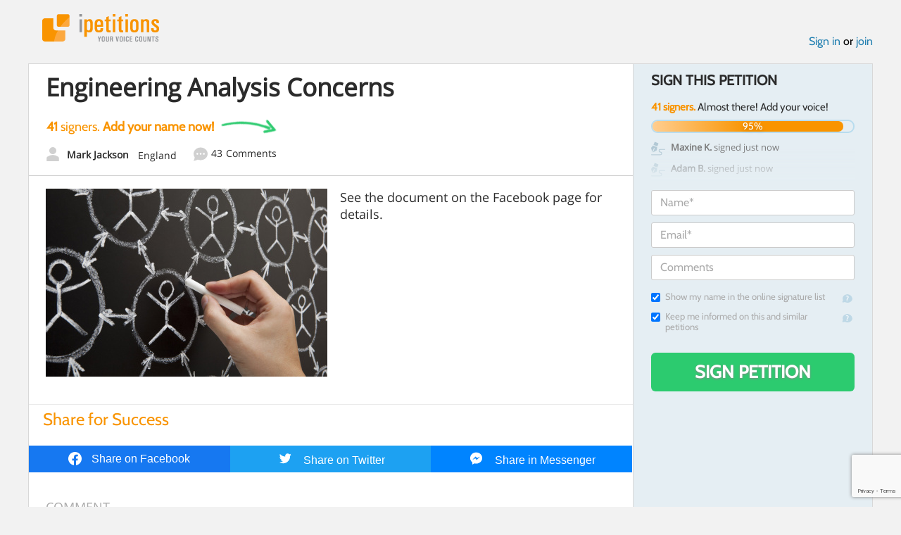

--- FILE ---
content_type: text/html; charset=utf-8
request_url: https://www.google.com/recaptcha/api2/anchor?ar=1&k=6LcFiWspAAAAAC7kwjTJ-C25bnrLYUjPVW3kG27E&co=aHR0cHM6Ly93d3cuaXBldGl0aW9ucy5jb206NDQz&hl=en&v=PoyoqOPhxBO7pBk68S4YbpHZ&size=invisible&anchor-ms=20000&execute-ms=30000&cb=9oma7fw3zojt
body_size: 48824
content:
<!DOCTYPE HTML><html dir="ltr" lang="en"><head><meta http-equiv="Content-Type" content="text/html; charset=UTF-8">
<meta http-equiv="X-UA-Compatible" content="IE=edge">
<title>reCAPTCHA</title>
<style type="text/css">
/* cyrillic-ext */
@font-face {
  font-family: 'Roboto';
  font-style: normal;
  font-weight: 400;
  font-stretch: 100%;
  src: url(//fonts.gstatic.com/s/roboto/v48/KFO7CnqEu92Fr1ME7kSn66aGLdTylUAMa3GUBHMdazTgWw.woff2) format('woff2');
  unicode-range: U+0460-052F, U+1C80-1C8A, U+20B4, U+2DE0-2DFF, U+A640-A69F, U+FE2E-FE2F;
}
/* cyrillic */
@font-face {
  font-family: 'Roboto';
  font-style: normal;
  font-weight: 400;
  font-stretch: 100%;
  src: url(//fonts.gstatic.com/s/roboto/v48/KFO7CnqEu92Fr1ME7kSn66aGLdTylUAMa3iUBHMdazTgWw.woff2) format('woff2');
  unicode-range: U+0301, U+0400-045F, U+0490-0491, U+04B0-04B1, U+2116;
}
/* greek-ext */
@font-face {
  font-family: 'Roboto';
  font-style: normal;
  font-weight: 400;
  font-stretch: 100%;
  src: url(//fonts.gstatic.com/s/roboto/v48/KFO7CnqEu92Fr1ME7kSn66aGLdTylUAMa3CUBHMdazTgWw.woff2) format('woff2');
  unicode-range: U+1F00-1FFF;
}
/* greek */
@font-face {
  font-family: 'Roboto';
  font-style: normal;
  font-weight: 400;
  font-stretch: 100%;
  src: url(//fonts.gstatic.com/s/roboto/v48/KFO7CnqEu92Fr1ME7kSn66aGLdTylUAMa3-UBHMdazTgWw.woff2) format('woff2');
  unicode-range: U+0370-0377, U+037A-037F, U+0384-038A, U+038C, U+038E-03A1, U+03A3-03FF;
}
/* math */
@font-face {
  font-family: 'Roboto';
  font-style: normal;
  font-weight: 400;
  font-stretch: 100%;
  src: url(//fonts.gstatic.com/s/roboto/v48/KFO7CnqEu92Fr1ME7kSn66aGLdTylUAMawCUBHMdazTgWw.woff2) format('woff2');
  unicode-range: U+0302-0303, U+0305, U+0307-0308, U+0310, U+0312, U+0315, U+031A, U+0326-0327, U+032C, U+032F-0330, U+0332-0333, U+0338, U+033A, U+0346, U+034D, U+0391-03A1, U+03A3-03A9, U+03B1-03C9, U+03D1, U+03D5-03D6, U+03F0-03F1, U+03F4-03F5, U+2016-2017, U+2034-2038, U+203C, U+2040, U+2043, U+2047, U+2050, U+2057, U+205F, U+2070-2071, U+2074-208E, U+2090-209C, U+20D0-20DC, U+20E1, U+20E5-20EF, U+2100-2112, U+2114-2115, U+2117-2121, U+2123-214F, U+2190, U+2192, U+2194-21AE, U+21B0-21E5, U+21F1-21F2, U+21F4-2211, U+2213-2214, U+2216-22FF, U+2308-230B, U+2310, U+2319, U+231C-2321, U+2336-237A, U+237C, U+2395, U+239B-23B7, U+23D0, U+23DC-23E1, U+2474-2475, U+25AF, U+25B3, U+25B7, U+25BD, U+25C1, U+25CA, U+25CC, U+25FB, U+266D-266F, U+27C0-27FF, U+2900-2AFF, U+2B0E-2B11, U+2B30-2B4C, U+2BFE, U+3030, U+FF5B, U+FF5D, U+1D400-1D7FF, U+1EE00-1EEFF;
}
/* symbols */
@font-face {
  font-family: 'Roboto';
  font-style: normal;
  font-weight: 400;
  font-stretch: 100%;
  src: url(//fonts.gstatic.com/s/roboto/v48/KFO7CnqEu92Fr1ME7kSn66aGLdTylUAMaxKUBHMdazTgWw.woff2) format('woff2');
  unicode-range: U+0001-000C, U+000E-001F, U+007F-009F, U+20DD-20E0, U+20E2-20E4, U+2150-218F, U+2190, U+2192, U+2194-2199, U+21AF, U+21E6-21F0, U+21F3, U+2218-2219, U+2299, U+22C4-22C6, U+2300-243F, U+2440-244A, U+2460-24FF, U+25A0-27BF, U+2800-28FF, U+2921-2922, U+2981, U+29BF, U+29EB, U+2B00-2BFF, U+4DC0-4DFF, U+FFF9-FFFB, U+10140-1018E, U+10190-1019C, U+101A0, U+101D0-101FD, U+102E0-102FB, U+10E60-10E7E, U+1D2C0-1D2D3, U+1D2E0-1D37F, U+1F000-1F0FF, U+1F100-1F1AD, U+1F1E6-1F1FF, U+1F30D-1F30F, U+1F315, U+1F31C, U+1F31E, U+1F320-1F32C, U+1F336, U+1F378, U+1F37D, U+1F382, U+1F393-1F39F, U+1F3A7-1F3A8, U+1F3AC-1F3AF, U+1F3C2, U+1F3C4-1F3C6, U+1F3CA-1F3CE, U+1F3D4-1F3E0, U+1F3ED, U+1F3F1-1F3F3, U+1F3F5-1F3F7, U+1F408, U+1F415, U+1F41F, U+1F426, U+1F43F, U+1F441-1F442, U+1F444, U+1F446-1F449, U+1F44C-1F44E, U+1F453, U+1F46A, U+1F47D, U+1F4A3, U+1F4B0, U+1F4B3, U+1F4B9, U+1F4BB, U+1F4BF, U+1F4C8-1F4CB, U+1F4D6, U+1F4DA, U+1F4DF, U+1F4E3-1F4E6, U+1F4EA-1F4ED, U+1F4F7, U+1F4F9-1F4FB, U+1F4FD-1F4FE, U+1F503, U+1F507-1F50B, U+1F50D, U+1F512-1F513, U+1F53E-1F54A, U+1F54F-1F5FA, U+1F610, U+1F650-1F67F, U+1F687, U+1F68D, U+1F691, U+1F694, U+1F698, U+1F6AD, U+1F6B2, U+1F6B9-1F6BA, U+1F6BC, U+1F6C6-1F6CF, U+1F6D3-1F6D7, U+1F6E0-1F6EA, U+1F6F0-1F6F3, U+1F6F7-1F6FC, U+1F700-1F7FF, U+1F800-1F80B, U+1F810-1F847, U+1F850-1F859, U+1F860-1F887, U+1F890-1F8AD, U+1F8B0-1F8BB, U+1F8C0-1F8C1, U+1F900-1F90B, U+1F93B, U+1F946, U+1F984, U+1F996, U+1F9E9, U+1FA00-1FA6F, U+1FA70-1FA7C, U+1FA80-1FA89, U+1FA8F-1FAC6, U+1FACE-1FADC, U+1FADF-1FAE9, U+1FAF0-1FAF8, U+1FB00-1FBFF;
}
/* vietnamese */
@font-face {
  font-family: 'Roboto';
  font-style: normal;
  font-weight: 400;
  font-stretch: 100%;
  src: url(//fonts.gstatic.com/s/roboto/v48/KFO7CnqEu92Fr1ME7kSn66aGLdTylUAMa3OUBHMdazTgWw.woff2) format('woff2');
  unicode-range: U+0102-0103, U+0110-0111, U+0128-0129, U+0168-0169, U+01A0-01A1, U+01AF-01B0, U+0300-0301, U+0303-0304, U+0308-0309, U+0323, U+0329, U+1EA0-1EF9, U+20AB;
}
/* latin-ext */
@font-face {
  font-family: 'Roboto';
  font-style: normal;
  font-weight: 400;
  font-stretch: 100%;
  src: url(//fonts.gstatic.com/s/roboto/v48/KFO7CnqEu92Fr1ME7kSn66aGLdTylUAMa3KUBHMdazTgWw.woff2) format('woff2');
  unicode-range: U+0100-02BA, U+02BD-02C5, U+02C7-02CC, U+02CE-02D7, U+02DD-02FF, U+0304, U+0308, U+0329, U+1D00-1DBF, U+1E00-1E9F, U+1EF2-1EFF, U+2020, U+20A0-20AB, U+20AD-20C0, U+2113, U+2C60-2C7F, U+A720-A7FF;
}
/* latin */
@font-face {
  font-family: 'Roboto';
  font-style: normal;
  font-weight: 400;
  font-stretch: 100%;
  src: url(//fonts.gstatic.com/s/roboto/v48/KFO7CnqEu92Fr1ME7kSn66aGLdTylUAMa3yUBHMdazQ.woff2) format('woff2');
  unicode-range: U+0000-00FF, U+0131, U+0152-0153, U+02BB-02BC, U+02C6, U+02DA, U+02DC, U+0304, U+0308, U+0329, U+2000-206F, U+20AC, U+2122, U+2191, U+2193, U+2212, U+2215, U+FEFF, U+FFFD;
}
/* cyrillic-ext */
@font-face {
  font-family: 'Roboto';
  font-style: normal;
  font-weight: 500;
  font-stretch: 100%;
  src: url(//fonts.gstatic.com/s/roboto/v48/KFO7CnqEu92Fr1ME7kSn66aGLdTylUAMa3GUBHMdazTgWw.woff2) format('woff2');
  unicode-range: U+0460-052F, U+1C80-1C8A, U+20B4, U+2DE0-2DFF, U+A640-A69F, U+FE2E-FE2F;
}
/* cyrillic */
@font-face {
  font-family: 'Roboto';
  font-style: normal;
  font-weight: 500;
  font-stretch: 100%;
  src: url(//fonts.gstatic.com/s/roboto/v48/KFO7CnqEu92Fr1ME7kSn66aGLdTylUAMa3iUBHMdazTgWw.woff2) format('woff2');
  unicode-range: U+0301, U+0400-045F, U+0490-0491, U+04B0-04B1, U+2116;
}
/* greek-ext */
@font-face {
  font-family: 'Roboto';
  font-style: normal;
  font-weight: 500;
  font-stretch: 100%;
  src: url(//fonts.gstatic.com/s/roboto/v48/KFO7CnqEu92Fr1ME7kSn66aGLdTylUAMa3CUBHMdazTgWw.woff2) format('woff2');
  unicode-range: U+1F00-1FFF;
}
/* greek */
@font-face {
  font-family: 'Roboto';
  font-style: normal;
  font-weight: 500;
  font-stretch: 100%;
  src: url(//fonts.gstatic.com/s/roboto/v48/KFO7CnqEu92Fr1ME7kSn66aGLdTylUAMa3-UBHMdazTgWw.woff2) format('woff2');
  unicode-range: U+0370-0377, U+037A-037F, U+0384-038A, U+038C, U+038E-03A1, U+03A3-03FF;
}
/* math */
@font-face {
  font-family: 'Roboto';
  font-style: normal;
  font-weight: 500;
  font-stretch: 100%;
  src: url(//fonts.gstatic.com/s/roboto/v48/KFO7CnqEu92Fr1ME7kSn66aGLdTylUAMawCUBHMdazTgWw.woff2) format('woff2');
  unicode-range: U+0302-0303, U+0305, U+0307-0308, U+0310, U+0312, U+0315, U+031A, U+0326-0327, U+032C, U+032F-0330, U+0332-0333, U+0338, U+033A, U+0346, U+034D, U+0391-03A1, U+03A3-03A9, U+03B1-03C9, U+03D1, U+03D5-03D6, U+03F0-03F1, U+03F4-03F5, U+2016-2017, U+2034-2038, U+203C, U+2040, U+2043, U+2047, U+2050, U+2057, U+205F, U+2070-2071, U+2074-208E, U+2090-209C, U+20D0-20DC, U+20E1, U+20E5-20EF, U+2100-2112, U+2114-2115, U+2117-2121, U+2123-214F, U+2190, U+2192, U+2194-21AE, U+21B0-21E5, U+21F1-21F2, U+21F4-2211, U+2213-2214, U+2216-22FF, U+2308-230B, U+2310, U+2319, U+231C-2321, U+2336-237A, U+237C, U+2395, U+239B-23B7, U+23D0, U+23DC-23E1, U+2474-2475, U+25AF, U+25B3, U+25B7, U+25BD, U+25C1, U+25CA, U+25CC, U+25FB, U+266D-266F, U+27C0-27FF, U+2900-2AFF, U+2B0E-2B11, U+2B30-2B4C, U+2BFE, U+3030, U+FF5B, U+FF5D, U+1D400-1D7FF, U+1EE00-1EEFF;
}
/* symbols */
@font-face {
  font-family: 'Roboto';
  font-style: normal;
  font-weight: 500;
  font-stretch: 100%;
  src: url(//fonts.gstatic.com/s/roboto/v48/KFO7CnqEu92Fr1ME7kSn66aGLdTylUAMaxKUBHMdazTgWw.woff2) format('woff2');
  unicode-range: U+0001-000C, U+000E-001F, U+007F-009F, U+20DD-20E0, U+20E2-20E4, U+2150-218F, U+2190, U+2192, U+2194-2199, U+21AF, U+21E6-21F0, U+21F3, U+2218-2219, U+2299, U+22C4-22C6, U+2300-243F, U+2440-244A, U+2460-24FF, U+25A0-27BF, U+2800-28FF, U+2921-2922, U+2981, U+29BF, U+29EB, U+2B00-2BFF, U+4DC0-4DFF, U+FFF9-FFFB, U+10140-1018E, U+10190-1019C, U+101A0, U+101D0-101FD, U+102E0-102FB, U+10E60-10E7E, U+1D2C0-1D2D3, U+1D2E0-1D37F, U+1F000-1F0FF, U+1F100-1F1AD, U+1F1E6-1F1FF, U+1F30D-1F30F, U+1F315, U+1F31C, U+1F31E, U+1F320-1F32C, U+1F336, U+1F378, U+1F37D, U+1F382, U+1F393-1F39F, U+1F3A7-1F3A8, U+1F3AC-1F3AF, U+1F3C2, U+1F3C4-1F3C6, U+1F3CA-1F3CE, U+1F3D4-1F3E0, U+1F3ED, U+1F3F1-1F3F3, U+1F3F5-1F3F7, U+1F408, U+1F415, U+1F41F, U+1F426, U+1F43F, U+1F441-1F442, U+1F444, U+1F446-1F449, U+1F44C-1F44E, U+1F453, U+1F46A, U+1F47D, U+1F4A3, U+1F4B0, U+1F4B3, U+1F4B9, U+1F4BB, U+1F4BF, U+1F4C8-1F4CB, U+1F4D6, U+1F4DA, U+1F4DF, U+1F4E3-1F4E6, U+1F4EA-1F4ED, U+1F4F7, U+1F4F9-1F4FB, U+1F4FD-1F4FE, U+1F503, U+1F507-1F50B, U+1F50D, U+1F512-1F513, U+1F53E-1F54A, U+1F54F-1F5FA, U+1F610, U+1F650-1F67F, U+1F687, U+1F68D, U+1F691, U+1F694, U+1F698, U+1F6AD, U+1F6B2, U+1F6B9-1F6BA, U+1F6BC, U+1F6C6-1F6CF, U+1F6D3-1F6D7, U+1F6E0-1F6EA, U+1F6F0-1F6F3, U+1F6F7-1F6FC, U+1F700-1F7FF, U+1F800-1F80B, U+1F810-1F847, U+1F850-1F859, U+1F860-1F887, U+1F890-1F8AD, U+1F8B0-1F8BB, U+1F8C0-1F8C1, U+1F900-1F90B, U+1F93B, U+1F946, U+1F984, U+1F996, U+1F9E9, U+1FA00-1FA6F, U+1FA70-1FA7C, U+1FA80-1FA89, U+1FA8F-1FAC6, U+1FACE-1FADC, U+1FADF-1FAE9, U+1FAF0-1FAF8, U+1FB00-1FBFF;
}
/* vietnamese */
@font-face {
  font-family: 'Roboto';
  font-style: normal;
  font-weight: 500;
  font-stretch: 100%;
  src: url(//fonts.gstatic.com/s/roboto/v48/KFO7CnqEu92Fr1ME7kSn66aGLdTylUAMa3OUBHMdazTgWw.woff2) format('woff2');
  unicode-range: U+0102-0103, U+0110-0111, U+0128-0129, U+0168-0169, U+01A0-01A1, U+01AF-01B0, U+0300-0301, U+0303-0304, U+0308-0309, U+0323, U+0329, U+1EA0-1EF9, U+20AB;
}
/* latin-ext */
@font-face {
  font-family: 'Roboto';
  font-style: normal;
  font-weight: 500;
  font-stretch: 100%;
  src: url(//fonts.gstatic.com/s/roboto/v48/KFO7CnqEu92Fr1ME7kSn66aGLdTylUAMa3KUBHMdazTgWw.woff2) format('woff2');
  unicode-range: U+0100-02BA, U+02BD-02C5, U+02C7-02CC, U+02CE-02D7, U+02DD-02FF, U+0304, U+0308, U+0329, U+1D00-1DBF, U+1E00-1E9F, U+1EF2-1EFF, U+2020, U+20A0-20AB, U+20AD-20C0, U+2113, U+2C60-2C7F, U+A720-A7FF;
}
/* latin */
@font-face {
  font-family: 'Roboto';
  font-style: normal;
  font-weight: 500;
  font-stretch: 100%;
  src: url(//fonts.gstatic.com/s/roboto/v48/KFO7CnqEu92Fr1ME7kSn66aGLdTylUAMa3yUBHMdazQ.woff2) format('woff2');
  unicode-range: U+0000-00FF, U+0131, U+0152-0153, U+02BB-02BC, U+02C6, U+02DA, U+02DC, U+0304, U+0308, U+0329, U+2000-206F, U+20AC, U+2122, U+2191, U+2193, U+2212, U+2215, U+FEFF, U+FFFD;
}
/* cyrillic-ext */
@font-face {
  font-family: 'Roboto';
  font-style: normal;
  font-weight: 900;
  font-stretch: 100%;
  src: url(//fonts.gstatic.com/s/roboto/v48/KFO7CnqEu92Fr1ME7kSn66aGLdTylUAMa3GUBHMdazTgWw.woff2) format('woff2');
  unicode-range: U+0460-052F, U+1C80-1C8A, U+20B4, U+2DE0-2DFF, U+A640-A69F, U+FE2E-FE2F;
}
/* cyrillic */
@font-face {
  font-family: 'Roboto';
  font-style: normal;
  font-weight: 900;
  font-stretch: 100%;
  src: url(//fonts.gstatic.com/s/roboto/v48/KFO7CnqEu92Fr1ME7kSn66aGLdTylUAMa3iUBHMdazTgWw.woff2) format('woff2');
  unicode-range: U+0301, U+0400-045F, U+0490-0491, U+04B0-04B1, U+2116;
}
/* greek-ext */
@font-face {
  font-family: 'Roboto';
  font-style: normal;
  font-weight: 900;
  font-stretch: 100%;
  src: url(//fonts.gstatic.com/s/roboto/v48/KFO7CnqEu92Fr1ME7kSn66aGLdTylUAMa3CUBHMdazTgWw.woff2) format('woff2');
  unicode-range: U+1F00-1FFF;
}
/* greek */
@font-face {
  font-family: 'Roboto';
  font-style: normal;
  font-weight: 900;
  font-stretch: 100%;
  src: url(//fonts.gstatic.com/s/roboto/v48/KFO7CnqEu92Fr1ME7kSn66aGLdTylUAMa3-UBHMdazTgWw.woff2) format('woff2');
  unicode-range: U+0370-0377, U+037A-037F, U+0384-038A, U+038C, U+038E-03A1, U+03A3-03FF;
}
/* math */
@font-face {
  font-family: 'Roboto';
  font-style: normal;
  font-weight: 900;
  font-stretch: 100%;
  src: url(//fonts.gstatic.com/s/roboto/v48/KFO7CnqEu92Fr1ME7kSn66aGLdTylUAMawCUBHMdazTgWw.woff2) format('woff2');
  unicode-range: U+0302-0303, U+0305, U+0307-0308, U+0310, U+0312, U+0315, U+031A, U+0326-0327, U+032C, U+032F-0330, U+0332-0333, U+0338, U+033A, U+0346, U+034D, U+0391-03A1, U+03A3-03A9, U+03B1-03C9, U+03D1, U+03D5-03D6, U+03F0-03F1, U+03F4-03F5, U+2016-2017, U+2034-2038, U+203C, U+2040, U+2043, U+2047, U+2050, U+2057, U+205F, U+2070-2071, U+2074-208E, U+2090-209C, U+20D0-20DC, U+20E1, U+20E5-20EF, U+2100-2112, U+2114-2115, U+2117-2121, U+2123-214F, U+2190, U+2192, U+2194-21AE, U+21B0-21E5, U+21F1-21F2, U+21F4-2211, U+2213-2214, U+2216-22FF, U+2308-230B, U+2310, U+2319, U+231C-2321, U+2336-237A, U+237C, U+2395, U+239B-23B7, U+23D0, U+23DC-23E1, U+2474-2475, U+25AF, U+25B3, U+25B7, U+25BD, U+25C1, U+25CA, U+25CC, U+25FB, U+266D-266F, U+27C0-27FF, U+2900-2AFF, U+2B0E-2B11, U+2B30-2B4C, U+2BFE, U+3030, U+FF5B, U+FF5D, U+1D400-1D7FF, U+1EE00-1EEFF;
}
/* symbols */
@font-face {
  font-family: 'Roboto';
  font-style: normal;
  font-weight: 900;
  font-stretch: 100%;
  src: url(//fonts.gstatic.com/s/roboto/v48/KFO7CnqEu92Fr1ME7kSn66aGLdTylUAMaxKUBHMdazTgWw.woff2) format('woff2');
  unicode-range: U+0001-000C, U+000E-001F, U+007F-009F, U+20DD-20E0, U+20E2-20E4, U+2150-218F, U+2190, U+2192, U+2194-2199, U+21AF, U+21E6-21F0, U+21F3, U+2218-2219, U+2299, U+22C4-22C6, U+2300-243F, U+2440-244A, U+2460-24FF, U+25A0-27BF, U+2800-28FF, U+2921-2922, U+2981, U+29BF, U+29EB, U+2B00-2BFF, U+4DC0-4DFF, U+FFF9-FFFB, U+10140-1018E, U+10190-1019C, U+101A0, U+101D0-101FD, U+102E0-102FB, U+10E60-10E7E, U+1D2C0-1D2D3, U+1D2E0-1D37F, U+1F000-1F0FF, U+1F100-1F1AD, U+1F1E6-1F1FF, U+1F30D-1F30F, U+1F315, U+1F31C, U+1F31E, U+1F320-1F32C, U+1F336, U+1F378, U+1F37D, U+1F382, U+1F393-1F39F, U+1F3A7-1F3A8, U+1F3AC-1F3AF, U+1F3C2, U+1F3C4-1F3C6, U+1F3CA-1F3CE, U+1F3D4-1F3E0, U+1F3ED, U+1F3F1-1F3F3, U+1F3F5-1F3F7, U+1F408, U+1F415, U+1F41F, U+1F426, U+1F43F, U+1F441-1F442, U+1F444, U+1F446-1F449, U+1F44C-1F44E, U+1F453, U+1F46A, U+1F47D, U+1F4A3, U+1F4B0, U+1F4B3, U+1F4B9, U+1F4BB, U+1F4BF, U+1F4C8-1F4CB, U+1F4D6, U+1F4DA, U+1F4DF, U+1F4E3-1F4E6, U+1F4EA-1F4ED, U+1F4F7, U+1F4F9-1F4FB, U+1F4FD-1F4FE, U+1F503, U+1F507-1F50B, U+1F50D, U+1F512-1F513, U+1F53E-1F54A, U+1F54F-1F5FA, U+1F610, U+1F650-1F67F, U+1F687, U+1F68D, U+1F691, U+1F694, U+1F698, U+1F6AD, U+1F6B2, U+1F6B9-1F6BA, U+1F6BC, U+1F6C6-1F6CF, U+1F6D3-1F6D7, U+1F6E0-1F6EA, U+1F6F0-1F6F3, U+1F6F7-1F6FC, U+1F700-1F7FF, U+1F800-1F80B, U+1F810-1F847, U+1F850-1F859, U+1F860-1F887, U+1F890-1F8AD, U+1F8B0-1F8BB, U+1F8C0-1F8C1, U+1F900-1F90B, U+1F93B, U+1F946, U+1F984, U+1F996, U+1F9E9, U+1FA00-1FA6F, U+1FA70-1FA7C, U+1FA80-1FA89, U+1FA8F-1FAC6, U+1FACE-1FADC, U+1FADF-1FAE9, U+1FAF0-1FAF8, U+1FB00-1FBFF;
}
/* vietnamese */
@font-face {
  font-family: 'Roboto';
  font-style: normal;
  font-weight: 900;
  font-stretch: 100%;
  src: url(//fonts.gstatic.com/s/roboto/v48/KFO7CnqEu92Fr1ME7kSn66aGLdTylUAMa3OUBHMdazTgWw.woff2) format('woff2');
  unicode-range: U+0102-0103, U+0110-0111, U+0128-0129, U+0168-0169, U+01A0-01A1, U+01AF-01B0, U+0300-0301, U+0303-0304, U+0308-0309, U+0323, U+0329, U+1EA0-1EF9, U+20AB;
}
/* latin-ext */
@font-face {
  font-family: 'Roboto';
  font-style: normal;
  font-weight: 900;
  font-stretch: 100%;
  src: url(//fonts.gstatic.com/s/roboto/v48/KFO7CnqEu92Fr1ME7kSn66aGLdTylUAMa3KUBHMdazTgWw.woff2) format('woff2');
  unicode-range: U+0100-02BA, U+02BD-02C5, U+02C7-02CC, U+02CE-02D7, U+02DD-02FF, U+0304, U+0308, U+0329, U+1D00-1DBF, U+1E00-1E9F, U+1EF2-1EFF, U+2020, U+20A0-20AB, U+20AD-20C0, U+2113, U+2C60-2C7F, U+A720-A7FF;
}
/* latin */
@font-face {
  font-family: 'Roboto';
  font-style: normal;
  font-weight: 900;
  font-stretch: 100%;
  src: url(//fonts.gstatic.com/s/roboto/v48/KFO7CnqEu92Fr1ME7kSn66aGLdTylUAMa3yUBHMdazQ.woff2) format('woff2');
  unicode-range: U+0000-00FF, U+0131, U+0152-0153, U+02BB-02BC, U+02C6, U+02DA, U+02DC, U+0304, U+0308, U+0329, U+2000-206F, U+20AC, U+2122, U+2191, U+2193, U+2212, U+2215, U+FEFF, U+FFFD;
}

</style>
<link rel="stylesheet" type="text/css" href="https://www.gstatic.com/recaptcha/releases/PoyoqOPhxBO7pBk68S4YbpHZ/styles__ltr.css">
<script nonce="z5yACnENiBcKU_YuFOEHzQ" type="text/javascript">window['__recaptcha_api'] = 'https://www.google.com/recaptcha/api2/';</script>
<script type="text/javascript" src="https://www.gstatic.com/recaptcha/releases/PoyoqOPhxBO7pBk68S4YbpHZ/recaptcha__en.js" nonce="z5yACnENiBcKU_YuFOEHzQ">
      
    </script></head>
<body><div id="rc-anchor-alert" class="rc-anchor-alert"></div>
<input type="hidden" id="recaptcha-token" value="[base64]">
<script type="text/javascript" nonce="z5yACnENiBcKU_YuFOEHzQ">
      recaptcha.anchor.Main.init("[\x22ainput\x22,[\x22bgdata\x22,\x22\x22,\[base64]/[base64]/[base64]/[base64]/[base64]/[base64]/[base64]/[base64]/[base64]/[base64]\\u003d\x22,\[base64]\\u003d\x22,\x22wrHDmUQ0w48UBMK5C04KH8KSw6I0wrlYbg9ANcOxw487S8KjYsKBRcOceC3ChcOZw7F0w4LDgMOBw6HDosOOVC7Dk8KdNsOwFcKRHXPDvRnDrMOsw5bCicOrw4tRwprDpMOTw5jClsO/UkBCCcK7wqRKw5XCj0x6ZmnDvl0XRMOew7zDqMOWw6g3RMKQHMO2cMKWw4DCmhhAH8Omw5XDvGrDp8OTTgAUwr3DoSc/A8OiXlDCr8Kzw48RwpJFwr7DlgFDw5HDv8O3w7TDg3hywp/Ds8OPGGhzwr3CoMKad8KawpBZRk5nw5ELwpTDi3snwrPCmiN6UCLDuw7ChzvDj8KxPMOswpc+dzjChTrDiB/CiBPDnUU2wqJbwr5Fw5PCtD7DmjLCncOkb0zCjGvDucKHG8KcNg5UC27DoE0uwoXCh8K6w7rCnsOYwoDDtTfCjVbDkn7DqCnDksKAVsKcwoomwpRNaW9Jwq7Clm9yw4wyCmJyw5JhNcKbDATCqUBQwq0OTsKhJ8KnwpABw6/[base64]/CjMKjR8KzDmvDjCvCs8KHacK5AsOFacOGwo4Gw77DtVF+w5k5SMO0w7vDr8OseDM8w5DCisObSMKOfXw5wodiUMOAwol8OcKtLMOIwoM7w7rCpHclPcK7C8K0KkvDrcOCRcOYw4bChhAfDnFaDGECHgMDw6TDiyldUsOXw4XDmcOiw5PDosO2T8O8wo/DicO8w4DDvQNgacO3ShbDlcOfw7Mew7zDtMOnLsKYaRDDnRHClk9Xw73Ch8KVw5RVO08OIsONFWjCqcOywoPDkmRnccOyUCzDpWNbw6/CocKgcRDDgUpFw4LCrT/ChCRmGVHChikXBw8uGcKUw6XDox3Di8KeYHQYwqpcwprCp0UnDsKdNg7DgDUVw5nCikkUScOIw4HCkRhdbjvCjsKMSDkxRhnCsFh6wrlbw58eYlVKw6A5LMOlc8K/Nxs2EFV2w6bDosKlbGjDuCg+czTCrV9YX8KsL8Kjw5BkYGB2w4A+w6vCnTLCmMKpwrB0TGfDnMKMaHDCnQ0Dw4toHDN4FipUwq7Dm8OVw4HClMKKw6rDgkvChFJ0McOkwpNLccKPPnDCv3t9wonCpsKPwovDvsO0w6zDgBPCvx/DucO7wqE3wqzCkMOfTGpwRMKew47DrFjDiTbCsyTCr8K4MhJeFEw6XENgw6wRw4hxwrfCm8K/wqtTw4LDmGDCoWfDvTk2G8K6KjRPC8KEEsKtwoPDmsKIbUdQw6nDucKbwq5Vw7fDpcKcdXjDsMKnfhnDjFwAw74gbMKWVndqw7kmwr0qwpHDkxrCrTBawrnDicKjw5ZldsOhwp3DtMKwwoLDt2HCvSlvWz7CpMOmOh4pwpVTwrpSw5/DjCV/ZcKyZnQjV2vCvMOUwr7Dl1NiwroACHYELjRdw6tQWRBmw51Yw5o/VTkYwpbDssKsw5DCtsOHwrVXPcOGwp7CsMKlHSbDsnfCqMOpIsOtJMKWwrXDpcKOYC1ldnnCn1wLKcOgW8KYT199elM8wowvwrvCl8K0SDkxK8Kfwo/DicOLA8OkwrXDqcKhI2DDqWl0w7Q6Hk9ow4Jbw7LDjcKII8KdVAEHZcKDwqBCNXRMAn3DjMOww7kmw7jDuC7DuSczX1cnwo5swr/[base64]/wr7CgSjCqsKfw6XCjEjCscO3K8O+OMOdbVLChMKEa8KUGmBWwotuw4vDhRfDtcO5w7Yewp4jAlZew7jCucOFwrrDtMKqwpfClMKtwrZmwr9KJcK+EMOKw6vCksKIw7vDjMOWwpYNw7vCnipTYnQkXsOrwqUOw47Cri/DuwfDoMO8wpPDqBbDuMO2wpVOw4/ChG/DryYow5pTT8KtTsOGeXfCt8O9woooP8OWdBM8McKQwohQwojCkWTDr8K/[base64]/[base64]/w57DnFg+eMKpw53CiVPDksOkw7hCVlBtwobDuVTCmcOMw7wLwqrDtcKQwobDpn5wR0rCjcKXBcKkwpbCgMKwwo0Ow7zCk8OhCSXDlsKFaD7CssK3TAPChC/CoMO8UBjCvx3Dg8Kmw75XFMOBe8KuHsKDOBzDkcO0R8OMC8ODf8KVwovCj8K9Uh1Zw5XCscOvLXDChMOtN8KHfsOXwphqwqFhWcKxw6HDgMOGW8OfKwbCj0HClcONwrskwpB0w69Zw7nCgEDDgWPCqynCiBvDpsOrecO8wovCisOEwo/DtMOew67Dk2I4CcOceG3DnlErw4TCkH1Ww6ZmEwvCv07CkSnDusOtVMKfLsOAdsKnbThZXXsPwqpVKMKxw53CpUQWw50iw7bDusKddcKAw71Ww6jDhQjCmTI9EgHDlWjCih4/[base64]/Dl8OaPncZw6ZpTsK3w7nCrcKbw77Cj8Oaw7/DpcO1AMKswoI1woXDtkHDosKHYcO4f8OgXS7DgRZtwr8sKcOxw6vDqBZEw6FCH8K4VDvCpMK2wpttw7LCm2oJwrnCsntCwp3DtAYTw5oNw7tse2vCnMORfcOfw6wCw7XCl8O4w7vCiHLDs8KeQMK6w4bDtMK2WcKhwqjCgy3DqMOHEB3DjHoEXMOfwp/Cp8KFJUtrw4dHwqoqA2kiQcOEwpjDqMKdwr7ClG/[base64]/DkcO6asOiJHHDicKHekZaNsKBw5V7OgLDqmZsM8K8w5/CqsOmfcOwwq7CpHjDnMOMw6cRwq/DhS7DlcORw6xCwrU3wq3DrsKfPsOfw6ZTwqrCi1DDiFhAw6zDhUfCnCrDusOTLMO+asOUOEI5wpFUwoV1w4nDnBIcckw5w6tgccKKfWsIwoTDpnlGAifDrsOXbcOwwqZ3w5vCmsKvU8OYw47DlcK6PA/Dk8KAOMK3w7/DrEoRwogKw5rCs8K1dglUwo3DmQBTw77CmHbCq1oLcHDCrsK0w7jCnydzw6XChcKyIgMYwrHCsB9wwrTCtFsfw5/CuMKPbsKHw69Cw48hRMO0IkrDtcKjXcOBSRDDu0VkJEBVAnzDtkhMH1fCqsOhC1Eyw6JJw6QTXntoFMOwwrTCvBHCnMO/e0PCl8KrLX0dwpVJw6BxU8Kwa8O4wrQewqXCsMOgw50ZwpZhwpkOMyfDg3LDpcKJAWlZw6fCqGLDmcKtw48IPsOBwpfCrkUPJ8OHKQ7DtcOUW8O4wqc9wqYswpxQw6k8YsOEZxFKwpoxw4/DqcOFDl1vw5jCvjJFBMKZw5XCmMOFw7sXQU3CmsK7ecOAMQXDqgHDk37Cl8KSSTXDhwbCpl3Cp8Kbw5HDgB43U1djaBIzUsKBSsKIw4LCoHvDkmYbw6bCsDx1YVXCghzDvMOGwrbDhEUnY8OHwp4Rw4JVwo7Di8Kqw5UBacOFJzE6wpNsw6HCsMKmXww1PTg/w4tAwr8nwqHCnyzCh8OUwokzAMKYwonDgWXClRfDqMKkGA7Dkz1WGhTDtsKMWg8HQgPDmcO/fhdDZ8Kjw6RVNsKAw7fCkjjDq09iw51fIV18w5FAQWXDsiXCnyDCvcKWwrXCpjdqPXrCoSMsw67CksOBUHAPR0XDtjdUKMKcw4vDmBvClCHDksOlwqjDomzDi3nCgMK1w53Dt8KJFsOfw7pwcnBEDTLCk2TCqnl/w47DgsOXVyQeFMOUwqnCi0fCrAJHwp7DhzRRXsKTXlfCrgvCtsKyLcKcDzXDjcOtWcKWJMKrw7DDpSYfKynDn0YbwoRRwonCtMKKasO5McK1LMOcw5DDsMOEw4Vkw4ZWw6nDglbCuyA7QG10w4ITw7nClTZ6VjwVVyc4w7E0bl9+P8OYwpfCgyjDjVgDNMK/w7c+wolXwqzDvMKzw4wKMmDCt8KXVnXDjhxWw5sNwqjCo8KOVcKJw4RPwoPCvkJHIcO8w53DpnzDrBHDocKewopgwrZ2IEp/wrjDtcKYwqDCsDpawovDpcKzwod8RgNBwrHDp1/CkA51w43DuCnDoxFVw6bDrQLCh2Eiw4nCgwfDnsOuDMOJWMKewovDjgHCpsOzf8OMSF5AwrrDrUDCncKqw7DDusOTecOlwqPDildpFcKVw6jDqsKhbMKKwqXCi8OUQsKIwq90wqFxVihEeMOJIsOswoNLwqlnwoc/bzZUYkTDrCbDl8KTwrMgw68PwqDDplpfIW3Cun0we8OmCEV2fMKpPMKWwoXDi8Ovwr/DuQ8oGcOLwrLCssOmfxrDuiMmw53CpMOPGcKofH19wozCpToaagI/w5oXwoUOCMOQIMKEOB7Cj8OfRELClsOnRFDChsKWFAgIABEfVMK0wrY0AGlIwoJUCiDCqwspFiBWcHgfZxrDs8Ozwo/Cv8OAUcORBFHCuBvCksKHacK8w5nDji8YMjAEw4fDo8OoSHTDu8KTwrtPd8OmwqAFwoTChzfCi8OFOxAQaiA+HsKMXlRRwo/CiRTCtX3CoELCgsKKw6nDvkxXVSk/wqHDrU9/wp9ww4ELOMOrRgjDo8KqV8OdwpdHQcOiw4HCrsKnQyHCuMKswrF1wqXCh8OWQBwqIcKywq3DmMK7wqgaeUhBNhpywqfCmsKEworDkMOAXMOQEcOkwqPCmsOZEkMcwrl1wqczDU13wqbDuwbCvkh/e8O7w6hwEGw5wrbChsKXRH/Dm2tWVxxHTcKXZMKXw7jDu8Otw7BDK8OQwpnCkcO3wqQ3dHQvA8OowpdzccOxWSvCpADDn3UmKsOzw5zDnw0RR0dbwq/DnkdTw6/DjEZucXcyccOCBhMGw4nCp0LDkcKpV8KGwoDDgEFsw7tEfC1wSybCmsK/w4hywpfCksOaPV8WM8OaUF3CoUDDgcOWaUwPS0/CkcKKeENbWGYtw60uw6nDnzjDj8OYNsO1aE3Dk8O6NS7Dk8K7ARg1w5zCsVrDlcOmw4/[base64]/DuGjCuMOdSz9hwoZIbsOHb8KiwrYSRsKewqEWw798B0cQw4kJw4AiPMO2E3vCvxnCkS1jw4zCmMKdwpHCoMKnw4nDtUPCmHTDucKAYMKQw7XCn8KMBcKcw6PCmRRiwo4ZN8KUw4oOwrQywq/CpMKnAMKbwr1pw4tYbQPDlcOawqbDujcGwrXDucK1F8OVwo4fw53Dmm3Dq8Kpw53Cu8K7BzfDoh3Du8OIw44Rwq7DgMKBwqFrw58sKUzDphrCiXPCkcOGGcKow70qFhnDqcOEwoFYIxHDhsOXw47Dth/CtsOLw7bDnsODXERpVMK/URfDqcOKw6AvI8KEw4pOwp4cw6XDq8O6Em/[base64]/EzjDvsKAwpDDuMKzwrHDgcOQEi0/w68sBsOYV0zDj8KEw5hxw4PCo8K5EcOOwpTCoUkewqPCosO0w6Z6eiNrwpDDqsKReR09QWnDl8Ovwr3DjRddHsKxwq3DhMOHwrbCrsOYIgXDsm3DjcOcFsO0w4dvcG0KRx/CtVhhw6zDpnh6L8OmwqjDnMKNS35Owr8GwrzDujnDoG4JwooOfcOHKzJGw4/DjVXCjBxfWF/CnhFkUMKsNsKEw4LDm1IZwrR3RcK5w7/DjMKgA8Kww7HDhcO6w65Fw7sQVsKqwq/DmsKjGAk4WMO8bMKaLsOEwqFqcWtawrEWw4QvfnwMKXXCrkRhUMKOaXJaY2gJw6twLcK6w6vCmcO8Chgrw5JQBsKoGcOawpR9aETCvng0ccOpJDDDu8OUIMODwpZdfMKBw6vDvxcTw58Ew4RiQMKSFwvCn8OZXcKMw6LDqsO0wqpjX0zCvlPDlhsRwoYrw5rCp8Kla2/[base64]/w4J4woPCiMKYOsKLGB8Vc2HCv8K+SsO/dcONW18+NkzDhsKQScOlw7rDkTTDl3MDJ1TDrSAxQnAsw6HDqSXDlzHDr1zCiMOEwp3DkcOMMsKlOcOgwq5MWzVmcMKcw7rCjcKfYsObEX5UKcO5w7Vqw67DgnNfwpzDl8ORwrQywptjw4TCunfDnx/[base64]/[base64]/wo3DqTtFcF/CrHwdw68uPRwIbcKaw7DDsXRISn/[base64]/wpLCmzbCk8Kdw4vCkHXCghrDjUAVbcOBOEMSNG3DgnhaWyEkwp3DpMOKKCo3KTnCnMKbwpgHWgQmdD/CusORwq/DoMKKw4rCjg3CocOEw4/CkQskwoLCgsK5wp3CksKADXbDmsKmw512wr4Ow4fDksOFw7Uow4xqCFpfEMOMRzbCtznDm8KebcKiJcOow5PDqcOjIcOBw5pGLcOYPm7CjhEew6IlB8OmfcKMW1UCw7ooPsKgHHLDkMOWNwzDrsO8BMKgWzHCm0MuCnjCmBrCuiVjIMOxWj16w5/CjiPCmsONwpUow5tLwrTDgsOSw6ZcZWjDp8OFw7DDjmvClMKIfsKAw4XDnEXCkl/DvMOvw5HDkwVMBsO6JSXCuADCqsOVw4HDuToVa2zCpFzDsMKjKsOkw7jDmgbCinTCviByw5bCncKef0DCpgUVTRLDosOnesKhU0/CvibDiMKqAMKePsKCwo/[base64]/w4E5C8O/wpgYw5jDr07CiA4fPEJuw7DCk8O5fcKvacKMQMOKw7TDtELCinLDncKaeFlTblnDhhJ0JsKvWEFsDMOaS8KoWRYiMDIVDsKkw7k/wp4ow6XDhsOuE8OGwoBDw4/DoFJ9w41DVsKnwoE6Yj4tw64kcsOMw4t1B8KPwpvDkcOFw7YCwqYXwqh5WWAYHcO/wpASFcKrwqTDp8KYw5ZfM8KgHBMAwo4kHcK6w7nDtB5xwpDDqEEOwoAfw63DpcO7wrjCjcKvw7zDhF5hwobCrA8GKjzCuMKpw5k+THV0F0nCvQDCoTN8wol9w6XDtHY5wrzCjzLDoEPCpMKXTiXDvU3DrRtmdD/DqMKAQlRGw53Do1XDmDPDv0s4wobDi8OywpfDsgp9w7UBRcOmE8ONw67Dm8ONUcKnFMOQwrPDjMOiMMOkJ8KXNsOswq3Dm8KMwpwjw5TDvwQzw70+wr0Zw6d4wrjDqz7DnzXDgcOiwo/CmEE1wqDDrcO/[base64]/DgAbCqhvDj0x+dlVUMMKoRQ3CiwLDnV7Dt8O4McKZDMOJwrI0c2nDpMOmw6jDmsKOCcKXwpVMw5TDt0HCpyR2Km5iwpTCtMObw5XCpsKDwrcew7dlCMKLMlfCvsKSw4YRwqjCnUbCqkQaw6/DuGFJVsKZw6jCsk19w4Q0FMKHwoxOCDEoWkYRO8KKOG9tdcO/[base64]/[base64]/Nj/CnsOZwrHCn2ZdwojDicOEE8OuN8KuelsIwo3DucKgA8Oiw6l4wpd5wqLDmQXCinc5WmM6c8OAw50easOjw5fCicKGw4ofZzFvwpPDphnClMKSWkZ5G2XDp2vDowR6Z2x2wqDDsWtoI8K/RsKZeRPCjcO/w5zDmTvDjsOeAnTDjMKPwrNEw5cBUgJuUjXDlMO7E8OQWWxIDMOTw4pJwp7DlAfDrXwBwrvClsOfXcOJPF7DqBZxw61+w67DncKTdH/Cpz9fK8OfwobDmMOwb8OVw6PCgXnDrCoVfcKXKQwubsKQW8Onwogjw78UwpHCtsO4w6DChlwyw57CgHhwS8OowogTIcKHMW8DQMOow57DqcOEw7bCun3Dg8KGwonDoALDiUPCsxTDgcOrf0DDoRLDjAfDkkA8woNQw5c1wqfDnixEwr/[base64]/Dh8Kdw6nCrcO5KibDrsOAfsKUw4zDnj/CosKjL2dQwo08wprDp8K+w4s/D8KUT27Dl8O/w6DCtEDChsOmL8OMwqJ5BBUKLSBtcRp1wqDDsMKQaVd0w5HCkjAmwrhRS8Kzw6jCoMKZwo/ClF8aWgosdBdzMnZww47DuScWJcKxw5sXw5rDjxFYecOwDsKZc8KfwqvCpsO1ck1+DSzDt2YbNsO8I1/CtiYFwpzCssOBUMKGw5rCsjTCssOvw7QTwqhvFsKKwqXDscKYw51ew5TDlcKnwo/DpRrCpDrCvUzCkcK3w5PCih/DksOVw5jDiMKIBRkDwrFmwqNab8KBNCnDk8KaJ3fCrMOoOXfCpBnDvcOuBcOlZVEowpXCq2Evw7cCwqZAwoXCrSrDgcKMEMKvw6s5ZhshAMOhRMKPIEbCplxRw7VeTFx3w77CmcKnYHjCgnjCpcKCI2DDpsOXMxVUJcKww6/[base64]/bsOiw7TDgkjCtcKYwqIJCMOoLsK1wrsgL8K3YcO2wqvCqjAWwpw8chzDhcKSTcKNFsOvwoRIw77CkcOXFDRnJMKzA8OFKcKOCQJUFcKCw7TCpxbDksOGwrF5TMKkZFhpc8OEwpjDgcK3csOcwoZDFcO3wpFeWBLDmlTDucO/wpRNQcKiw7AzKABYw7s0DsOZRsOrw6kWP8KtHTIpwrPCosKewoJYw6fDrcKTV2bCk2/Cn2k+OcKqw6Yxw6/Cl1AkREICLEMywoBbFmFdCcOHFW9BHEPCgsKfP8KswqXCicO8wpTDnhsSEMK5wobDgzFGJsOIw7tlDnnCkhkjf30fw5/DrcOYwovDt3XDsXdjIcKpYlI8wqTDo1hDwoLCoRDCiF9qwpDDqg9MDzbDmVBuwr/DoH3Cl8KAwqAmVMKYwqhAOCnDiWXDuQV3BsKqw4keTcO5GjQQLTxeIBbCkEJ5PMOQOcO2wrUrBlMWwq8SwpbCpEF2I8OiV8O7Vx/DrAdOUcODw7/DisO4dsO/w5N9w7zDjzIOH3M5TsKJLUTCkcOcw7g9aMOWwok6JEIdw6/[base64]/[base64]/CosKjw4vCpzXDpMK0wppmWMOnwplrFMK2dcOJM8OzfX/[base64]/CkcK4wq7CosO5Y8KbKGfDjFLDqj4PKcKHDMKrZgcrw4bDhQRZe8KYw7Nmwqkowo1IwrMVw7jDp8OabcKrDMONbm85wodmw4IHwqTDi3o8JHbDsX1CAFdNw5lnKisCwqNSYQHDmsKtEg46OEAawqXCnBBmJcK5w40iw5/CqsOWGyM0w4nDigEuw708KETCuUtfNcO5w7pCw4jCksOOesOOEx/Dp1M6wpnCs8KdKXl7w4XChEYzw43Cjn7DocKSwqY9e8KNwrxsXcOsJhfDnG5Vw4BQwqY3wpXCq2nDi8OsFQjDgxLDoV3DqHLCpGhiwpADXH7CgWrChn4vJMORw6HDpsKOUDPDnnIjw6PDqcOXw7B5Py/Cq8KIbsK9f8OnwoN9QwnCjcKhMxXDpMKVWAkFRMKuw5DCnDvCvcK1w7/[base64]/[base64]/DqcObagjCm3HDhMOmw4bCilvCsMK2wqAGwrN5wo8BwoAKWcOBU3TCpsOrOEl9d8Omw41iQwAcw5kew7HDt0lQKMKMwoo1woRXEcOLBsKQwo/DrMOnVkHCg3/CvQXDocK7NcOuwrBAFhrCrQnCqsKPwpjCrsORw5fCsHDCjMOHwoLDlMKQwqPCu8O9Q8KCfU09FzzCt8OVw6TDsBITdxNGO8OjLQZmwq7DmjjDusODwofDqcO+w6/DrgTDkCwNw7zCrzXDikc4w5fCtcKFZMOMw6zCisOjw5FPw5Z5w6/CvRp9w5VwwpRKe8KJw6HDsMKmHMOtw43CjR3DosKTw47Cl8OsR1rCicKew7cGw79uw4kLw6AZw4bDn1/CtsKuw6LDu8O5wp3DnMOCw7c2wqTDiSPDkH8ZwpXDmCjCgcOPJ11sCQ/DvljCjEogP3Brw4TCkMKgwqPDlMKjc8OKEmZ3w71fwoMTw7zDicKkwoBbD8O+RW0XDcO6w4QRw7gOcCVJwqwTCcO7woMnwpDCpsOxw6cXwqDCscK7WsOHdcKFAcK8wo7DgsO0wqZgNCgFXXQ1KsKdw7jDm8KmwrDCpsOWw7VQw6oyNncgQjfCkC9iw4UuG8OUwp/CgzPDsMKaXizCucKnwqvCt8KrJMOSw67DjMOvw7bDoF3CiH1qwpLCkMOJwogiw6Apw6zCusK9w78xWMKlM8OURMK/w5DDgicFR2AGw6PCvjkMw4PCrcOEw6h7LsO3w7Nrw43CuMKYwphTw6QVFgYZAsOXw7Jnwo96QUrDj8KlDyESw40QMxXCncOtw5JrX8Ocw6zDrjVkwqBWw7HDkVbDiEpLw7nDrR4ZAUBNI3xtUcKRwrdSwoEwf8O3woIqwqlqVy/CvsKew7hpw5xaDcOVw6XDvDASwqXDliPDmAV/GHY/wr8SG8K4KMKkwoZew4sLdMOiwqnClT7CmxnCqcKqw5nCk8OfLQ/Dqx3DtBF6wr4uw75vDBMdwo7DrcKmJlFsIcOCw4x1a05iwrENLzjCtlxcWcOdwoo3wopbJcOkdcKzSwYsw5bChB9yCgc9YcOyw78WK8Kfw4zCoXImwrrDksOqw51LwpQ7wpHClcKJwoTCk8OGNm7DkMK8wrBuwrtxwql5wqACYMONasOiw64cw44cIS7CgG/Cq8Kcb8O4cTcJwrIKQsKpVg3Cjm8LSsOBCsKsScKlP8OvwobDnsOBw6zCkMKICcO/[base64]/Dj8OIXSghw6Z4wohFwrMLwrcTGS55wpTDtsKSw4bDjMKnw4Q+MHIvwoYCdQzCm8O4wq7DsMKJwoAhw7kuLW5XIC97Q0x3wpxfwrXChMKcwo/DuCXDlMK4w7rDpnthw7Ndw4hrwozDlSXDmcOVw6vCv8Orw4HCkgwna8KKWcKGw7l5YMKlwrfDt8O7OsKlbMKswr7Cj1sqw64Ww53DvcKdDsONMWfCncO1wrZMw7/[base64]/UsOyQm08E8OPTWZiMcOOw4Q3w4fDvCTDkTHDhSFUbgAoO8OSwrLCssKYP3/DhMKwYsOCOcOhw7/DkRJ1RxZywqnDmsOnwq9Kw47Dum7Cr1XDnQAHw7PCrEvDg0fCnUcvw5UMAHRYwrXDqTXCpsONw5PCuC/DgMOrD8OqL8Khw40HI0wAw6ZnwoUyTQrDuXbCjXHDtTLCsR3Cq8KILsOaw7MYwpfClGLDk8K4wr1fwqTDjMO2JlJmD8OjMcKswpUtwpMfw5QeFVbCiTnDk8OKQizCj8O5eXUWwqYyTsKmw4YRw7xdZEQ2w47DswDDnx7CoMOdGMKbXlXDkiQ/QcKYw7vDvsOVwoDCvit2FAjDhUTCssOiwozCkn7CqmDClcKgGmLCs1XDk1nDnyHDj1jDqcKdwrEfSMKJfHXDrlB0GjXCqMKMw5ZYwpMuYcOGwpB7wpLDocO/w4wtwrDDicKBw7bCvUbDtj0Xwo3DpAbCsgcWa1t2cGoOwr5jRcOhwrx2w7twwq/DlQ/Dj19vA21Ow5PClsOzDyI8wpjDmcKDw5rDocOqAyvCncKxY2HChAjDunbDtcOAw7XCnAtSwow/[base64]/HMKGV8ORVsKvw540C8ODT8ObwrrDhC/CksONBl3CrsOrw6lkwo1hRVlvDjLDnk4QwqHDo8KIJn9wwo/[base64]/DoUnDrAEiwrzDtcK/w4l4w5hsCw7Ds8OBw4fDkg4xwrnCoSHDhcOlDXdHw712LMOKw41WCsOJcsKOWcK5wpXChMKmwrMuYMKPw6kFVyHCmy4vG3fDoj1JPMKHP8OsP3A+w5hfwrvDvcORXcO/w4nDk8ONesOHWsOaY8KWwpLDvm/DpCsjRR4pwpfChcKbKsKvw7TCp8K1JBQ5cEQPGMOgT1rDtsKtL3zCv1QzVsKkwpTDoMOzw4xkV8KCE8K2wqUNw7QWRTfCrsODwo3Dn8KiaW0Yw7QuwoPDh8OeTMKdN8ONY8KGIMK/Ln0SwpUAXDwTEyvCiGh4w47CrQFrwrpxN2RoKMOuBMKNwrAFHcKpBj0awrInScOmw4Y3QsKxw48Lw6N1HB3DtMOhwqFzOcKjwq13XMOURx7ChkXCv2vCnQTCmibClit8LMO6cMOjwpMmJg0mO8K7wrbCr2w1WcOsw7ZrGsOqPMOawpUdwr4twrEkw6bDqk/Ch8OYZ8KCT8OHGDvDv8KGwrpUIk3DnnB/[base64]/[base64]/VsOiVcKBEMKjw6LDvMKzJAZwwrDCrMOgY2YqL8OFHCXCr0Qswp16eVFoesOBUUXDkW3DlcOuLsO9WQ/[base64]/Djg40w43DlcOsWsKOCsKqGXlww71Sw4Erw6tfITZbYE7CuSHCncOHDCM3w7nCncOJw7PCsD5Vw4Q3wqbDojDDuz4CwqXDvcOCLsONfsKpw7xIC8K5w5c9wr/CrMK0QiscXcOSDcKlw4PDo1cUw7JiwprCn27DmFFFWMKLw7ggwo0CIlzDpsOOXl/DnFADY8KJEl7CuXrCrXXChBAXMcOfGMKvw5XCo8KKwpLDi8KGfcKow6DCukLDl2TDqStUwqw6wpJBwrIrEMKSw5fCjcO/RcOuwrTCnCHDj8KyLcO0wpHCpMODw6/ChcKcw7xpwpEsw5dYRTLCvhPDmnIDXsKLVcKeXcKKw4/DoSltw51WZjPCrxQew7QFEirDucKDwozDicK6wo/CmStlw6HCh8OjLcOiw7dmw4AfNsKNw5ZeHsKPwo/CumrCl8K0wozCvjVwY8Kzwo5/YhPDpMKfUWDCm8OVQ0NbdwzDs3/[base64]/KHbCm8OvYnHCvnJyaMOhJcKWwq3DmMKTZsK9MMOSUXl1wrLDiMKPwp3DtsOeOifDoMOjw6RzIsK3w7/DqMKqwoV3GhPCrsKXDAwmTAvDhMKdw7HCiMKuSxIvbsODNsOIwptfwqIfeEzDlMOswqcrwpvCs2nCsEHDosKVasKWYQcZLsOCwoJdwpTDsizDmcOBYMOZfgfCkMO/IcK6w4p7ARYVElxNTcONY1rCtsOOd8OZw5jDrMKuMcO0w7ogwq7CrMKfw60Uw7krM8OZAQBdw6lobMOow4RNwq9VwpTDjsKFwovCvAbCgsK+bcK2PGtZb0dVZsOfW8Obw7hyw6LDh8KOwpDClcKKw67Cm1VLfjM8BwltJBo8w4HDksKMS8OJCGPCg0bClcOAwp/CpUXDmMOuwrcqBR/DplRfwoReJsOIw4gGwrZCMELDqsKEEsOawoh2Ti40w4nCrsKQOw3CucO0w6LCn1HDpsKnDUkWwqpow5wcd8OpwpFbTm/ChBhiw5UwRcOlJlHCmybCthnDkF9iIMOgLMKjVMOrKsO/aMORw5U+JHtuZAHCpMOofg3DvsKEwoTDgxPCnMOXw4BUQg3DgEXCl3dgwqUKdMOTQ8Oew65gVREGQMOfw6QiCMKKKDjDjXrDjCMKN28WVMKywoREWcKww6ZRwrlBwqbDtVtuw51ieiHCksO3YMO4X1/DsyoWDhfDjDDCgMO+fsKKFDQXECrDisOkwo7DpBzCmDgTwonCvDrClMKdw4PDncOjO8OMw6vDqcKiUCw0LMKyw5rDiUhzw6nCvXXDrMK/MWjDqlFFZmErw53Dr1XCgMKJwoXDmnxBwpwpw4wpwoQ9bkfDuArDj8KywpvDtcKuYsKuUz99OjbDgsKbGDTDu3MjwqbCrlhgw70bIGJMcCx2wr7CrsKGAywlwrHCqnlZw4wnwrrCkcOBXQvDjcKWwrPCsXbDjzlYw4/CjsK7N8KEwrHCvcOKw5dQwrJSKcObKcKEOsOXwqfCpcKtw5nDoXHCpyzDlMOxU8Kmw5rDt8KZWsOiwoJ4WzDCpUjDnWdVw6rCsCtew4nDs8KNLsKPW8KWHnrDlEzCuMK+NsOvwqUswojCpcKNw5XCth0LR8OuUVrDnH/Cr3rDmVrCvyF6wrIZX8Oqw7HCmcKzwqR4ZUrCu0pwO0TClsK6fcKbYTJMw48Gf8OAacOrwrrDiMO0LzfDjsO8wrrDnyw8wrnDusOkOsO6fMO6ThbCmsO7Q8OnUTtew4Acw6jDiMOeK8OQZcOIwq/[base64]/wqzDl0wuFMOswrDDusODUMOdCcOFwqPDiFJeOGnDoDDDlsO+w6bDvFrClMOzADrCt8KBw494dHTClTfDiAPDoTPCvi4ww4zDjGReSyIbVMKTRjE3YgzCuMKnUH4zYMOPIMOkwrkEw55OTsKOY3IywqHCuMKuMhvDlMKULMKpw4x4wpUJVAhzwpnCsi/DnBpHw7hHwrRjKMOrw4R3ay7DgsKcWg80woPDlMOYwo/DtMOWwoLDjHnDphzChgDDr0XDnMKUZTPDsU9tW8KTw7BcwqvCj0XDvsKrHVLDhBzDrMOUR8KuZcKjwpLDiH8Kw5gQwqkyMMKkwopxwrjDkmvDpsKRTDPCnAd1bMOcLCfDm1U0RUhfa8KbwonCjMOfw5xgCFHCs8KobQMXwq8kKwfDmC/CuMOMW8KZTsKyZ8KCw7nChCrDmlLCu8K9w6JEw5ImFsKWwo7CkyvDpGDDqFPDnW/DhHTCk0HDlgUDQFXDjTYCTTpjMMKzSjrDlcOvwpXDicKwwr4bw7ccw7DCvE/Co29bNcKTaE4CZRnCpcO+EzjDrcOUwrLDhzdYIUPDisK3wrt/QMKGwpkPwqovIcOPRBUjbsOiw5JtTVxIwq52S8OiwqsMwq92DsK2SiLDj8Obw4tBw43CqMOmI8KewolgZMKgSXXDuV/DjWTCmVt/w6oHXwV2PgbDhCAVNcKxwrxvw5nDv8O2wrXChUwXdcKOZsOEWHYhMsOtw5otwqvCqC11wrYYwqV+wrLCoTBGIU5WHsKwwp7DqS/CgsKewp7DnCzCqmDDgmgcwq3CkwhbwrrCkCAEbMOrPE4oacKQVcKSNA/DscKXCcODwpXDjcK/GhFRw7VVShF8w5ICw73ChcOmwobDiTLDgsKFw6lwY8O8SWPCoMOzcF17wrzCtWDCiMKPJMKrUFNYKRnDm8KawpzDo1DDpHvDvcODw6scCsOQwpTCghfCqy0+w7tlI8Kmw5nChsO3w7fCoMOnP1DDhcOHRmLCkDIDF8KLw5R2N2xafR07w7UXw7QCc1YBwpzDgsO/[base64]/wrtrwonDhcOtwqHCtcKEMmnChHbDhF/Do8K8w6Zoa8KdCMKDwpg6YTTChjTCj3Q8w6drODnCm8KBw7vDmRchIB9HwqZrwq5nwptGIDHCuGjCv1xlwoYgw6Q8w7dGwovDmXXDmMOxwo7DtcKqKzZ4w6rCgQXDqcK0w6TCkgnCr1J1RGZJw6rDghDDsh1dC8OzYcOfwro1cMOhw5fCqMK/[base64]/Dv2zClSvCmcOLccKfwojCggMWPzPDikI3OMOne8OhREAyI2PDp0wBM0PCjDgTw5txwovCocOracO0woXCjsOcwpbDoEFxKcKgSWrCqiAcw5vCh8Onb3cZesKlwoI9w4gKGy3DjMKRVcKjU1DCjR/Dp8K1woIUL3s/[base64]/Cm8K2TMO0wozCmXUEw5TDlFbCh8OJJsKpCcOQwrkjJMKGH8KEw7kmUcOww5LDt8K5bWUZw69iLcOswpVhw71kwq3DtzDCr2nCq8K/wofCh8ONwrrCmT/CiMK5w5XCtsOPQ8O8Wk4kKFZlGkbDlXwFw4LColjDvcOJICoWdsKUSw3DuB3CnGTDqsOHFcKmcR3CsMKiZTrChsOgJMOUYGbCqF3DgT/DoAh9YcK3wrMlw5vClsKrw5zCp1bCqXwyEhtwOW5GdMK2Extjw63DksKJKwcwH8OqCgxDwo3DjsKGwrhMw4LDpCbDhh/CmsKPFDnDiUwCCWlTBFUxw54Mw6vCnmDDo8ONwrDCoU0hwp/CoU0nw4PCkTZ6DF/CrWzDg8O+wqQow5nDrcOsw6XDnMOIw499Z3ccGsKNZnEYwoLDgcO4LcOUecKOPMOow7zCvQcgIMO5eMO3wqt/w5fDnS/Drx/DusK9w57Cj21bZ8KeEFhDOALClcOAw6cJw4/CtMKUIU/[base64]/CoMKKw4TDoMO2eS7DhmfCuHrDvjXCiMKJRMKGEsO1w5URT8K+wpN1b8KQw7UCY8Oyw59dZHRhaX/CuMOlMz3CiSDCt1HDmQTCoGtsLcKvWQkRw4XCvcKKw4gkwpV6EMOaeRfDozzCtsKgw7BKXW7Cj8OGwpA/McO9w5LDgMOlMsOxwr3Dgg5swrDClmVxPMKpwp/ChcKKYsKdJMO/wpVde8KJwoNuYMOSw6DDuz/[base64]/bMKsXDhaw7LCh8OCbsKIcydfw5NcJW3Cr8OrTALCnRJOwrbCgMKvw5kiw7vDpMKhTsO1QFjDqS/CtMOmw63ClUotwofDvMOcwonDiC9/woB8w4IBB8KTLsKowofDnmh9w5UuwrHDhhMxworDtcKtXTLDj8KMJMOcLx1JEm/CiXZXwqzDo8K/[base64]/[base64]/wp9FKsKkwpTDm2nDk8KwGywrwprDu3IrMsOfw48dw5ISTsKlTidMEmE6w4BrwonDvx1Uw5vDjMKEBU7DncKGw7XCocOBwozCncKewpYowrMHw7rDulAOwqzDo3w/w77DscKKw7pkw6PCnyN+wq3DkT7Dh8KRw5VawpUkf8OIXiskwpPCmBjCimvCrH3DkWzDuMOcanEDwpk1w4PCnkfCl8O3w4lTwpFBJsO9wrXDrcKewqXCgxkkw4HDgMOlCUQ1w5jCrSp4ME59w77ClVEJPkfClSrCsmnCh8OEwoPDimzDiVfDj8KFOHFjwqfDncK/w5bDmcONLMKXwq0RZC3DmCMawpvDrXcABcKUQcKVDQHCp8OdA8O/dMKvwoJMwpLCmVPCosKRdcKvbcODwownMcOAw4xSwp/DnMKfQzB7YcKGw4RlZ8KtcFHDuMO+wrcOU8Oyw6/CuTPCoywtwr0iwol4dsKFcMKpZQXDnQFtdMKgwo7DksKew7LCocKbw5jDnC3CgWbCgsKgw6vCn8KHw7nCmCvDn8K4JcKqQEHDusO5wofDo8OBw7zCocOZwqwJdMKLw6l5VFQrwqoywoAYBcKiwqjDmk/DiMKiw5vCkcOMN0BLwpRCwrzCssKww78sFMK5QVTDhMORwofCh8OMwqfCmDrDlybCv8OFw4zDpMOUwp4EwrZbD8OSwpoEwo9rX8O/wpwRRsKYw6tnbsK4wolqw6BMw6HCsR7CsDrCrGXCq8ODCcKAw5d4wpHDs8OcJ8OiCiIrJsK0QzotbsO4EsKQUMOUHcODwoXDj0HDp8KIw7zCpBPDpTl6SD/CrgUow692w4ocwoHCqSDCsBHDmMK5McOkwrdwwoTCrcKjw4XDo0BOasK1YsO+w5bDqMKiPAdDekLCqX1TwpXDtmtCwqHCpWHClmx8w5EZGkTCqMOUwpsPw73DqhdaHMKDCMKOHsKlVCZYFcKYd8O/w45Jdh/Dk17CucKuaVQaHC9Gw5kdDcOaw5ZHw5/Cq20YwrHDjQvDr8KPw43DnwLDuivDoSElwoTCvDoCbsO0HUzCrTfDkcKEw74VPjBOw6kgI8ODXMKQAGgpbAHCglPCmsKBCsOAL8OPYl/CosKaRcO1QW7ClSfCncK1bcO0wpzDtmkaFEY3wrbCjMO/[base64]/DuCzDhcOtwq4bwp/CkcKEE8O7wqAnDsKAw4DCukAjLsK8w7lxw5MiwonDtcKqwqB6NsO/UcK6wrLCjSbCkzfDnnlmZSIjHGvClcKTAsKpHmRKPHfDiSxnFSMbw6sIfFHDmBsRPx7Cuy53wrxrwoV9MMKWYcOXwobDuMO2RcOgw6o8FHQ8bMKNwrXDksORwr9Pw6s7w4vDssKDQMO/wocaZMO7woAdw6/DucOsw7lEX8KScMKmJMODw7pbwqluwopewrfDlA02wrTCqcKtw4gGdsKwf3zCjMONUXzCv0LDo8K+w4LDvDVyw5vCj8KAEcOSP8O5w5EJTXkkwqvDlMOXw4VKd2/CkcK+wpvCiDspw5DDsMKgCVbDq8KEAhLChMKKLSTClQoWwprClHnDn0VowrxVasOhdlhlwrTCrMK3w6LDjsOLw5PDj2hjG8Kiw6vDrMODGEphw57DjWBXw5/DoXdOw7/DusOmDH/CmFDDl8KRA29Zw7DCn8OVwqcVw4bClMOvwqRTw5jDjcOGJ2IEZx5edcKjw5fDtjgQw5gLQF/DgsO2OcO2GMO9AlpxwpzCikJkw6vCnhHDm8Opw6w/ccOiwqJhVMK2c8KJw4IIw4bDrMK2VA/CjsObw73DkcO+wovCv8KEfGcbw78Ca3vDqMOrwo/CpsO3w5HCocO2wpLCgHfDilwUwrHDtMK/QzJWdCDDiRVZwqPCs8KUwqjDpXfChcKVw4Axw7/[base64]/[base64]/IWXDr8OVwrbDn8KVOyvDoBkBwoRQOMK6wrbDpSFJw48/WMOaXVEIZCpHwqTDmm4tLMKNRsKiIUkceDluPMOgwrPCisKZcsOVLxZJH2fChyMKLQLCrsKYwq3CgkbDsFzDicOXwr/CrT3DhRLCpsOlPsKcBcKtwpjCgcO1OcKdRMOfw4TCkzHCsmLCn0QTw6/CkMOgcy9awq/CkUBzw7ghwrVtwqQsDHE0wrIvw4NnSn5Ib2nDrkHDrcO3WydGwrQDcinCvXs4WsK9AsOpw7DCvy/CvsKtwp/Dm8O9esOgfzvDgTJ9w7PCnxDDm8ORwpxKwrHDmMKVBCjDiUU6wpbDpwN2XhbCscOiw5gHwp7DghJ6f8KAw6A5w6jDpcKEw6vCqHkYwpTDsMKbw6Zww6cARsOEwqnCscKVPMOVDMKfwqDCp8Kzw6BZw4LCisKAw5J8YsKtWsO+E8Orw5/[base64]/CihwRORfCnsOjw6sIIB1NA8Kfw7/DqmvClykAQV3Dq8KNw5zCk8OIHMOTw7DCsnMuw5llJnwoOmHDj8OuQMKFw6BGw7LCqQnDm3XDuH4MdMOcRnQAUV9jC8KOKsOnwo7CuyTCnMOUw4VCwojDlCHDk8OWBsO+AMOJCyxDdW0Ow7AvZ2PCqcKyDEk8w5HDjmdBRsORTk/[base64]/CpCnDgkVGw6kjw5kNd8KmeMOGw5NtwoNowr3Cv2jDvUkzw5vDugHCtmTDlzkgw4/DqsKiw7x5CCbDhTLDv8Kfw6A9wojDncKbw5/DhBrCqcOow6XCsMKww6tLERrCqCzCuSoGTUTDhAZ5w4s8w5vCrETCu3zDo8KIwoTCqQcAwrTCp8OowrcgSsOswpBNMFfCgEorQ8Kfw54gw7HCsMOVwrrDpsO0DCrDmsKhwonDtQ3CosKPacKLw6DCssK/woTCpT42NcOvbkspw6hGwq4rwpUQw5kdw5DDnkEmM8OUwpREw4ZWI0MdwrHDhUjDkMKDwrbDpGPDj8ORwrjDgsOsFA\\u003d\\u003d\x22],null,[\x22conf\x22,null,\x226LcFiWspAAAAAC7kwjTJ-C25bnrLYUjPVW3kG27E\x22,0,null,null,null,1,[21,125,63,73,95,87,41,43,42,83,102,105,109,121],[1017145,768],0,null,null,null,null,0,null,0,null,700,1,null,0,\x22CvoBEg8I8ajhFRgAOgZUOU5CNWISDwjmjuIVGAA6BlFCb29IYxIPCPeI5jcYADoGb2lsZURkEg8I8M3jFRgBOgZmSVZJaGISDwjiyqA3GAE6BmdMTkNIYxIPCN6/tzcYADoGZWF6dTZkEg8I2NKBMhgAOgZBcTc3dmYSDgi45ZQyGAE6BVFCT0QwEg8I0tuVNxgAOgZmZmFXQWUSDwiV2JQyGAA6BlBxNjBuZBIPCMXziDcYADoGYVhvaWFjEg8IjcqGMhgBOgZPd040dGYSDgiK/Yg3GAA6BU1mSUk0Gh0IAxIZHRDwl+M3Dv++pQYZxJ0JGZzijAIZr/MRGQ\\u003d\\u003d\x22,0,0,null,null,1,null,0,0,null,null,null,0],\x22https://www.ipetitions.com:443\x22,null,[3,1,1],null,null,null,1,3600,[\x22https://www.google.com/intl/en/policies/privacy/\x22,\x22https://www.google.com/intl/en/policies/terms/\x22],\x22kLNGuvW1mLblr2NxrepeDfcW2y1TrnXbt56TZS0hLKs\\u003d\x22,1,0,null,1,1768467802278,0,1,[141,168],null,[89,128,229],\x22RC-X0PhHpNgimuqLA\x22,null,null,null,null,null,\x220dAFcWeA4HQu-SYnDyAS4hnkJcD1OoteVuX75ueDw-RBSENYATKhJzfShI-jVB5OEoKBF2kezhLmIurhoKSn7sFY8QDFCiOjHATQ\x22,1768550602042]");
    </script></body></html>